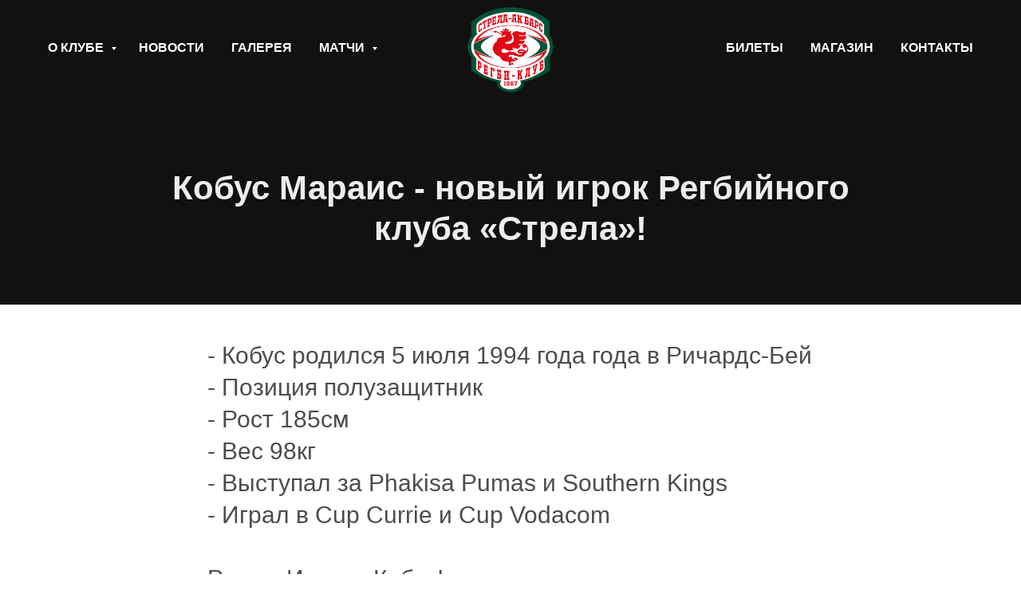

--- FILE ---
content_type: text/html; charset=UTF-8
request_url: https://strelarugby.ru/page9294760.html
body_size: 8622
content:
<!DOCTYPE html> <html> <head> <meta charset="utf-8" /> <meta http-equiv="Content-Type" content="text/html; charset=utf-8" /> <meta name="viewport" content="width=device-width, initial-scale=1.0" /> <meta name="yandex-verification" content="8b9dc59e40d9ad68" /> <!--metatextblock--> <title>Кобус Мараис - новый игрок Регбийного клуба «Стрела»!</title> <meta property="og:url" content="https://strelarugby.ru/page9294760.html" /> <meta property="og:title" content="Кобус Мараис - новый игрок Регбийного клуба «Стрела»!" /> <meta property="og:description" content="" /> <meta property="og:type" content="website" /> <meta property="og:image" content="https://static.tildacdn.com/tild6537-3937-4336-b431-396261363561/photo.jpg" /> <link rel="canonical" href="https://strelarugby.ru/page9294760.html"> <!--/metatextblock--> <meta name="format-detection" content="telephone=no" /> <meta http-equiv="x-dns-prefetch-control" content="on"> <link rel="dns-prefetch" href="https://ws.tildacdn.com"> <link rel="dns-prefetch" href="https://static.tildacdn.com"> <link rel="dns-prefetch" href="https://fonts.tildacdn.com"> <link rel="shortcut icon" href="https://static.tildacdn.com/tild6533-6435-4531-a661-356633383435/favicon.ico" type="image/x-icon" /> <!-- Assets --> <script src="https://neo.tildacdn.com/js/tilda-fallback-1.0.min.js" async charset="utf-8"></script> <link rel="stylesheet" href="https://static.tildacdn.com/css/tilda-grid-3.0.min.css" type="text/css" media="all" onerror="this.loaderr='y';"/> <link rel="stylesheet" href="https://static.tildacdn.com/ws/project1052807/tilda-blocks-page9294760.min.css?t=1748961241" type="text/css" media="all" onerror="this.loaderr='y';" /> <script type="text/javascript">TildaFonts=["427","429","433","435"];</script> <script type="text/javascript" src="https://static.tildacdn.com/js/tilda-fonts.min.js" charset="utf-8" onerror="this.loaderr='y';"></script> <script nomodule src="https://static.tildacdn.com/js/tilda-polyfill-1.0.min.js" charset="utf-8"></script> <script type="text/javascript">function t_onReady(func) {if(document.readyState!='loading') {func();} else {document.addEventListener('DOMContentLoaded',func);}}
function t_onFuncLoad(funcName,okFunc,time) {if(typeof window[funcName]==='function') {okFunc();} else {setTimeout(function() {t_onFuncLoad(funcName,okFunc,time);},(time||100));}}function t_throttle(fn,threshhold,scope) {return function() {fn.apply(scope||this,arguments);};}</script> <script src="https://static.tildacdn.com/js/tilda-scripts-3.0.min.js" charset="utf-8" defer onerror="this.loaderr='y';"></script> <script src="https://static.tildacdn.com/ws/project1052807/tilda-blocks-page9294760.min.js?t=1748961241" charset="utf-8" async onerror="this.loaderr='y';"></script> <script src="https://static.tildacdn.com/js/tilda-lazyload-1.0.min.js" charset="utf-8" async onerror="this.loaderr='y';"></script> <script src="https://static.tildacdn.com/js/hammer.min.js" charset="utf-8" async onerror="this.loaderr='y';"></script> <script src="https://static.tildacdn.com/js/tilda-menu-1.0.min.js" charset="utf-8" async onerror="this.loaderr='y';"></script> <script src="https://static.tildacdn.com/js/tilda-submenublocks-1.0.min.js" charset="utf-8" async onerror="this.loaderr='y';"></script> <script src="https://static.tildacdn.com/js/tilda-skiplink-1.0.min.js" charset="utf-8" async onerror="this.loaderr='y';"></script> <script src="https://static.tildacdn.com/js/tilda-events-1.0.min.js" charset="utf-8" async onerror="this.loaderr='y';"></script> <script type="text/javascript">window.dataLayer=window.dataLayer||[];</script> <!-- Global Site Tag (gtag.js) - Google Analytics --> <script type="text/javascript" data-tilda-cookie-type="analytics">window.mainTracker='gtag';window.gtagTrackerID='G-GJJB0ZMYQN';function gtag(){dataLayer.push(arguments);}
setTimeout(function(){(function(w,d,s,i){var f=d.getElementsByTagName(s)[0],j=d.createElement(s);j.async=true;j.src='https://www.googletagmanager.com/gtag/js?id='+i;f.parentNode.insertBefore(j,f);gtag('js',new Date());gtag('config',i,{});})(window,document,'script',window.gtagTrackerID);},2000);</script> <script type="text/javascript">(function() {if((/bot|google|yandex|baidu|bing|msn|duckduckbot|teoma|slurp|crawler|spider|robot|crawling|facebook/i.test(navigator.userAgent))===false&&typeof(sessionStorage)!='undefined'&&sessionStorage.getItem('visited')!=='y'&&document.visibilityState){var style=document.createElement('style');style.type='text/css';style.innerHTML='@media screen and (min-width: 980px) {.t-records {opacity: 0;}.t-records_animated {-webkit-transition: opacity ease-in-out .2s;-moz-transition: opacity ease-in-out .2s;-o-transition: opacity ease-in-out .2s;transition: opacity ease-in-out .2s;}.t-records.t-records_visible {opacity: 1;}}';document.getElementsByTagName('head')[0].appendChild(style);function t_setvisRecs(){var alr=document.querySelectorAll('.t-records');Array.prototype.forEach.call(alr,function(el) {el.classList.add("t-records_animated");});setTimeout(function() {Array.prototype.forEach.call(alr,function(el) {el.classList.add("t-records_visible");});sessionStorage.setItem("visited","y");},400);}
document.addEventListener('DOMContentLoaded',t_setvisRecs);}})();</script></head> <body class="t-body" style="margin:0;"> <!--allrecords--> <div id="allrecords" class="t-records" data-hook="blocks-collection-content-node" data-tilda-project-id="1052807" data-tilda-page-id="9294760" data-tilda-formskey="22c6c90de3dfd08d7ca3951c3c08da54" data-tilda-lazy="yes" data-tilda-root-zone="com"> <!--header--> <header id="t-header" class="t-records" data-hook="blocks-collection-content-node" data-tilda-project-id="1052807" data-tilda-page-id="4527700" data-tilda-page-alias="header" data-tilda-formskey="22c6c90de3dfd08d7ca3951c3c08da54" data-tilda-lazy="yes" data-tilda-root-zone="com"> <div id="rec99647432" class="r t-rec t-rec_pt_0" style="padding-top:0px; " data-animationappear="off" data-record-type="454"> <!-- T454 --> <div id="nav99647432marker"></div> <div class="tmenu-mobile"> <div class="tmenu-mobile__container"> <div class="tmenu-mobile__text t-name t-name_md" field="menu_mob_title">Меню</div> <button type="button"
class="t-menuburger t-menuburger_first "
aria-label="Навигационное меню"
aria-expanded="false"> <span style="background-color:#ffffff;"></span> <span style="background-color:#ffffff;"></span> <span style="background-color:#ffffff;"></span> <span style="background-color:#ffffff;"></span> </button> <script>function t_menuburger_init(recid) {var rec=document.querySelector('#rec' + recid);if(!rec) return;var burger=rec.querySelector('.t-menuburger');if(!burger) return;var isSecondStyle=burger.classList.contains('t-menuburger_second');if(isSecondStyle&&!window.isMobile&&!('ontouchend' in document)) {burger.addEventListener('mouseenter',function() {if(burger.classList.contains('t-menuburger-opened')) return;burger.classList.remove('t-menuburger-unhovered');burger.classList.add('t-menuburger-hovered');});burger.addEventListener('mouseleave',function() {if(burger.classList.contains('t-menuburger-opened')) return;burger.classList.remove('t-menuburger-hovered');burger.classList.add('t-menuburger-unhovered');setTimeout(function() {burger.classList.remove('t-menuburger-unhovered');},300);});}
burger.addEventListener('click',function() {if(!burger.closest('.tmenu-mobile')&&!burger.closest('.t450__burger_container')&&!burger.closest('.t466__container')&&!burger.closest('.t204__burger')&&!burger.closest('.t199__js__menu-toggler')) {burger.classList.toggle('t-menuburger-opened');burger.classList.remove('t-menuburger-unhovered');}});var menu=rec.querySelector('[data-menu="yes"]');if(!menu) return;var menuLinks=menu.querySelectorAll('.t-menu__link-item');var submenuClassList=['t978__menu-link_hook','t978__tm-link','t966__tm-link','t794__tm-link','t-menusub__target-link'];Array.prototype.forEach.call(menuLinks,function(link) {link.addEventListener('click',function() {var isSubmenuHook=submenuClassList.some(function(submenuClass) {return link.classList.contains(submenuClass);});if(isSubmenuHook) return;burger.classList.remove('t-menuburger-opened');});});menu.addEventListener('clickedAnchorInTooltipMenu',function() {burger.classList.remove('t-menuburger-opened');});}
t_onReady(function() {t_onFuncLoad('t_menuburger_init',function(){t_menuburger_init('99647432');});});</script> <style>.t-menuburger{position:relative;flex-shrink:0;width:28px;height:20px;padding:0;border:none;background-color:transparent;outline:none;-webkit-transform:rotate(0deg);transform:rotate(0deg);transition:transform .5s ease-in-out;cursor:pointer;z-index:999;}.t-menuburger span{display:block;position:absolute;width:100%;opacity:1;left:0;-webkit-transform:rotate(0deg);transform:rotate(0deg);transition:.25s ease-in-out;height:3px;background-color:#000;}.t-menuburger span:nth-child(1){top:0px;}.t-menuburger span:nth-child(2),.t-menuburger span:nth-child(3){top:8px;}.t-menuburger span:nth-child(4){top:16px;}.t-menuburger__big{width:42px;height:32px;}.t-menuburger__big span{height:5px;}.t-menuburger__big span:nth-child(2),.t-menuburger__big span:nth-child(3){top:13px;}.t-menuburger__big span:nth-child(4){top:26px;}.t-menuburger__small{width:22px;height:14px;}.t-menuburger__small span{height:2px;}.t-menuburger__small span:nth-child(2),.t-menuburger__small span:nth-child(3){top:6px;}.t-menuburger__small span:nth-child(4){top:12px;}.t-menuburger-opened span:nth-child(1){top:8px;width:0%;left:50%;}.t-menuburger-opened span:nth-child(2){-webkit-transform:rotate(45deg);transform:rotate(45deg);}.t-menuburger-opened span:nth-child(3){-webkit-transform:rotate(-45deg);transform:rotate(-45deg);}.t-menuburger-opened span:nth-child(4){top:8px;width:0%;left:50%;}.t-menuburger-opened.t-menuburger__big span:nth-child(1){top:6px;}.t-menuburger-opened.t-menuburger__big span:nth-child(4){top:18px;}.t-menuburger-opened.t-menuburger__small span:nth-child(1),.t-menuburger-opened.t-menuburger__small span:nth-child(4){top:6px;}@media (hover),(min-width:0\0){.t-menuburger_first:hover span:nth-child(1){transform:translateY(1px);}.t-menuburger_first:hover span:nth-child(4){transform:translateY(-1px);}.t-menuburger_first.t-menuburger__big:hover span:nth-child(1){transform:translateY(3px);}.t-menuburger_first.t-menuburger__big:hover span:nth-child(4){transform:translateY(-3px);}}.t-menuburger_second span:nth-child(2),.t-menuburger_second span:nth-child(3){width:80%;left:20%;right:0;}@media (hover),(min-width:0\0){.t-menuburger_second.t-menuburger-hovered span:nth-child(2),.t-menuburger_second.t-menuburger-hovered span:nth-child(3){animation:t-menuburger-anim 0.3s ease-out normal forwards;}.t-menuburger_second.t-menuburger-unhovered span:nth-child(2),.t-menuburger_second.t-menuburger-unhovered span:nth-child(3){animation:t-menuburger-anim2 0.3s ease-out normal forwards;}}.t-menuburger_second.t-menuburger-opened span:nth-child(2),.t-menuburger_second.t-menuburger-opened span:nth-child(3){left:0;right:0;width:100%!important;}.t-menuburger_third span:nth-child(4){width:70%;left:unset;right:0;}@media (hover),(min-width:0\0){.t-menuburger_third:not(.t-menuburger-opened):hover span:nth-child(4){width:100%;}}.t-menuburger_third.t-menuburger-opened span:nth-child(4){width:0!important;right:50%;}.t-menuburger_fourth{height:12px;}.t-menuburger_fourth.t-menuburger__small{height:8px;}.t-menuburger_fourth.t-menuburger__big{height:18px;}.t-menuburger_fourth span:nth-child(2),.t-menuburger_fourth span:nth-child(3){top:4px;opacity:0;}.t-menuburger_fourth span:nth-child(4){top:8px;}.t-menuburger_fourth.t-menuburger__small span:nth-child(2),.t-menuburger_fourth.t-menuburger__small span:nth-child(3){top:3px;}.t-menuburger_fourth.t-menuburger__small span:nth-child(4){top:6px;}.t-menuburger_fourth.t-menuburger__small span:nth-child(2),.t-menuburger_fourth.t-menuburger__small span:nth-child(3){top:3px;}.t-menuburger_fourth.t-menuburger__small span:nth-child(4){top:6px;}.t-menuburger_fourth.t-menuburger__big span:nth-child(2),.t-menuburger_fourth.t-menuburger__big span:nth-child(3){top:6px;}.t-menuburger_fourth.t-menuburger__big span:nth-child(4){top:12px;}@media (hover),(min-width:0\0){.t-menuburger_fourth:not(.t-menuburger-opened):hover span:nth-child(1){transform:translateY(1px);}.t-menuburger_fourth:not(.t-menuburger-opened):hover span:nth-child(4){transform:translateY(-1px);}.t-menuburger_fourth.t-menuburger__big:not(.t-menuburger-opened):hover span:nth-child(1){transform:translateY(3px);}.t-menuburger_fourth.t-menuburger__big:not(.t-menuburger-opened):hover span:nth-child(4){transform:translateY(-3px);}}.t-menuburger_fourth.t-menuburger-opened span:nth-child(1),.t-menuburger_fourth.t-menuburger-opened span:nth-child(4){top:4px;}.t-menuburger_fourth.t-menuburger-opened span:nth-child(2),.t-menuburger_fourth.t-menuburger-opened span:nth-child(3){opacity:1;}@keyframes t-menuburger-anim{0%{width:80%;left:20%;right:0;}50%{width:100%;left:0;right:0;}100%{width:80%;left:0;right:20%;}}@keyframes t-menuburger-anim2{0%{width:80%;left:0;}50%{width:100%;right:0;left:0;}100%{width:80%;left:20%;right:0;}}</style> </div> </div> <style>.tmenu-mobile{background-color:#111;display:none;width:100%;top:0;z-index:990;}.tmenu-mobile_positionfixed{position:fixed;}.tmenu-mobile__text{color:#fff;}.tmenu-mobile__container{min-height:64px;padding:20px;position:relative;box-sizing:border-box;display:-webkit-flex;display:-ms-flexbox;display:flex;-webkit-align-items:center;-ms-flex-align:center;align-items:center;-webkit-justify-content:space-between;-ms-flex-pack:justify;justify-content:space-between;}.tmenu-mobile__list{display:block;}.tmenu-mobile__burgerlogo{display:inline-block;font-size:24px;font-weight:400;white-space:nowrap;vertical-align:middle;}.tmenu-mobile__imglogo{height:auto;display:block;max-width:300px!important;box-sizing:border-box;padding:0;margin:0 auto;}@media screen and (max-width:980px){.tmenu-mobile__menucontent_hidden{display:none;height:100%;}.tmenu-mobile{display:block;}}@media screen and (max-width:980px){#rec99647432 .t-menuburger{-webkit-order:1;-ms-flex-order:1;order:1;}}</style> <style> #rec99647432 .tmenu-mobile__burgerlogo a{color:#ffffff;}</style> <style> #rec99647432 .tmenu-mobile__burgerlogo__title{color:#ffffff;}</style> <div id="nav99647432" class="t454 t454__positionabsolute tmenu-mobile__menucontent_hidden" style="background-color: rgba(0,0,0,0.0); height:120px; " data-bgcolor-hex="#000000" data-bgcolor-rgba="rgba(0,0,0,0.0)" data-navmarker="nav99647432marker" data-appearoffset="" data-bgopacity-two="" data-menushadow="" data-menushadow-css="" data-bgopacity="0.0" data-menu="yes"> <div class="t454__maincontainer t454__c12collumns" style="height:120px;"> <div class="t454__logowrapper"> <div class="t454__logowrapper2"> <div style="display: block;"> <a href="/"> <img class="t454__imglogo t454__imglogomobile"
src="https://static.tildacdn.com/tild3338-6230-4738-b466-653039336537/____2.png"
imgfield="img"
style="max-width: 210px; width: 210px;"
alt="Регбийный клуб «Стрела»"> </a> </div> </div> </div> <div class="t454__leftwrapper" style="padding-left:20px; padding-right:155px; text-align: left;"> <nav class="t454__leftmenuwrapper"> <ul role="list" class="t454__list t-menu__list"> <li class="t454__list_item"
style="padding:0 15px 0 0;"> <a class="t-menu__link-item"
href="#submenu:o_clube" data-menu-submenu-hook="" data-menu-item-number="1">
О клубе
</a> </li> <li class="t454__list_item"
style="padding:0 15px;"> <a class="t-menu__link-item"
href="/news" data-menu-submenu-hook="" data-menu-item-number="2">
Новости
</a> </li> <li class="t454__list_item"
style="padding:0 15px;"> <a class="t-menu__link-item"
href="https://vk.com/albums-176713129"
target="_blank" data-menu-submenu-hook="" data-menu-item-number="3">
Галерея
</a> </li> <li class="t454__list_item"
style="padding:0 0 0 15px;"> <a class="t-menu__link-item"
href="#submenu:standings" data-menu-submenu-hook="" data-menu-item-number="4">
Матчи
</a> </li> </ul> </nav> </div> <div class="t454__rightwrapper" style="padding-right:20px; padding-left:155px; text-align: right;"> <nav class="t454__rightmenuwrapper"> <ul class="t454__list t-menu__list"> <li class="t454__list_item" style="padding:0 15px 0 0;"> <a class="t-menu__link-item" href="/tickets" data-menu-submenu-hook="" data-menu-item-number="5">Билеты</a> </li> <li class="t454__list_item" style="padding:0 15px;"> <a class="t-menu__link-item" href="https://vk.com/market-176713129" data-menu-submenu-hook="" target="_blank" data-menu-item-number="6">Магазин</a> </li> <li class="t454__list_item" style="padding:0 0 0 15px;"> <a class="t-menu__link-item" href="/contacts" data-menu-submenu-hook="" data-menu-item-number="7">Контакты</a> </li> </ul> </nav> </div> </div> </div> <style>@media screen and (max-width:980px){#rec99647432 .t454__leftcontainer{padding:20px;}}@media screen and (max-width:980px){#rec99647432 .t454__imglogo{padding:20px 0;}}</style> <script>t_onReady(function() {t_onFuncLoad('t_menu__highlightActiveLinks',function() {t_menu__highlightActiveLinks('.t454__list_item a');});});t_onFuncLoad('t_menu__setBGcolor',function() {window.addEventListener('resize',t_throttle(function() {t_menu__setBGcolor('99647432','.t454');}));});t_onReady(function() {t_onFuncLoad('t_menu__setBGcolor',function() {t_menu__setBGcolor('99647432','.t454');});t_onFuncLoad('t_menu__interactFromKeyboard',function() {t_menu__interactFromKeyboard('99647432');});});</script> <script>t_onReady(function() {t_onFuncLoad('t_menu__createMobileMenu',function() {t_menu__createMobileMenu('99647432','.t454');});});</script> <style>#rec99647432 .t-menu__link-item{-webkit-transition:color 0.3s ease-in-out,opacity 0.3s ease-in-out;transition:color 0.3s ease-in-out,opacity 0.3s ease-in-out;position:relative;}#rec99647432 .t-menu__link-item.t-active:not(.t978__menu-link){color:#ffffff !important;}#rec99647432 .t-menu__link-item.t-active::after{content:'';position:absolute;left:0;-webkit-transition:all 0.3s ease;transition:all 0.3s ease;opacity:1;width:100%;height:100%;bottom:-1px;border-bottom:1px solid #ffffff;-webkit-box-shadow:inset 0px -1px 0px 0px #ffffff;-moz-box-shadow:inset 0px -1px 0px 0px #ffffff;box-shadow:inset 0px -1px 0px 0px #ffffff;}@supports (overflow:-webkit-marquee) and (justify-content:inherit){#rec99647432 .t-menu__link-item,#rec99647432 .t-menu__link-item.t-active{opacity:1 !important;}}</style> <style> #rec99647432 .t454__logowrapper2 a{color:#ffffff;}#rec99647432 a.t-menu__link-item{color:#ffffff;font-weight:600;text-transform:uppercase;}</style> <style> #rec99647432 .t454__logo{color:#ffffff;}</style> <!--[if IE 8]> <style>#rec99647432 .t454{filter:progid:DXImageTransform.Microsoft.gradient(startColorStr='#D9000000',endColorstr='#D9000000');}</style> <![endif]--> </div> <div id="rec99971222" class="r t-rec" style=" " data-animationappear="off" data-record-type="794"> <!-- T794 --> <div class="t794" data-tooltip-hook="#submenu:o_clube" data-tooltip-margin="15px" data-add-arrow="on"> <div class="t794__tooltip-menu"> <div class="t794__tooltip-menu-corner"></div> <div class="t794__content"> <ul class="t794__list" role="menu" aria-label=""> <li class="t794__list_item t-submenublocks__item t-name t-name_xs"> <a class="t794__typo t794__typo_99971222 t794__link t-name t-name_xs"
role="menuitem"
href="/team"
style="" data-menu-item-number="1">Состав команды</a> </li> <li class="t794__list_item t-submenublocks__item t-name t-name_xs"> <a class="t794__typo t794__typo_99971222 t794__link t-name t-name_xs"
role="menuitem"
href="/history"
style="" data-menu-item-number="2">История клуба</a> </li> <li class="t794__list_item t-submenublocks__item t-name t-name_xs"> <a class="t794__typo t794__typo_99971222 t794__link t-name t-name_xs"
role="menuitem"
href="/direction"
style="" data-menu-item-number="3">Руководство</a> </li> <li class="t794__list_item t-submenublocks__item t-name t-name_xs"> <a class="t794__typo t794__typo_99971222 t794__link t-name t-name_xs"
role="menuitem"
href="/documents"
style="" data-menu-item-number="4">Документы</a> </li> </ul> </div> </div> </div> <script>t_onReady(function() {t_onFuncLoad('t794_init',function() {t794_init('99971222');});});</script> <style>#rec99971222 .t794__tooltip-menu,a[data-tooltip-menu-id="99971222"] + .t794__tooltip-menu{background-color:#ffffff;text-align:center;max-width:150px;border-radius:3px;}#rec99971222 .t794__content{background-color:#ffffff;border-radius:3px;}#rec99971222 .t794__tooltip-menu-corner{background-color:#ffffff;top:-6.5px;border-color:#eee;border-width:0;border-style:none;}@media screen and (max-width:980px){a[data-tooltip-menu-id="99971222"] + .t794__tooltip-menu{max-width:100%;}}</style> <style></style> <style>#rec99971222 .t794__tooltip-menu,a[data-tooltip-menu-id="99971222"] + .t794__tooltip-menu {box-shadow:0px 0px 7px rgba(0,0,0,0.2);}</style> </div> <div id="rec188816315" class="r t-rec" style=" " data-animationappear="off" data-record-type="794"> <!-- T794 --> <div class="t794" data-tooltip-hook="#submenu:standings" data-tooltip-margin="15px" data-add-arrow="on"> <div class="t794__tooltip-menu"> <div class="t794__tooltip-menu-corner"></div> <div class="t794__content"> <ul class="t794__list" role="menu" aria-label=""> <li class="t794__list_item t-submenublocks__item t-name t-name_xs"> <a class="t794__typo t794__typo_188816315 t794__link t-name t-name_xs"
role="menuitem"
href="/games"
style="" data-menu-item-number="1">Таблица</a> </li> <li class="t794__list_item t-submenublocks__item t-name t-name_xs"> <a class="t794__typo t794__typo_188816315 t794__link t-name t-name_xs"
role="menuitem"
href="/calendar"
style="" data-menu-item-number="2">Календарь</a> </li> </ul> </div> </div> </div> <script>t_onReady(function() {t_onFuncLoad('t794_init',function() {t794_init('188816315');});});</script> <style>#rec188816315 .t794__tooltip-menu,a[data-tooltip-menu-id="188816315"] + .t794__tooltip-menu{background-color:#ffffff;text-align:center;max-width:150px;border-radius:3px;}#rec188816315 .t794__content{background-color:#ffffff;border-radius:3px;}#rec188816315 .t794__tooltip-menu-corner{background-color:#ffffff;top:-6.5px;border-color:#eee;border-width:0;border-style:none;}@media screen and (max-width:980px){a[data-tooltip-menu-id="188816315"] + .t794__tooltip-menu{max-width:100%;}}</style> <style></style> <style>#rec188816315 .t794__tooltip-menu,a[data-tooltip-menu-id="188816315"] + .t794__tooltip-menu {box-shadow:0px 0px 7px rgba(0,0,0,0.2);}</style> </div> <div id="rec979376971" class="r t-rec" style=" " data-animationappear="off" data-record-type="794"> <!-- T794 --> <div class="t794" data-tooltip-hook="#submenu:tickets_abonement" data-tooltip-margin="15px" data-add-arrow="on"> <div class="t794__tooltip-menu"> <div class="t794__tooltip-menu-corner"></div> <div class="t794__content"> <ul class="t794__list" role="menu" aria-label=""> <li class="t794__list_item t-submenublocks__item t-name t-name_xs"> <a class="t794__typo t794__typo_979376971 t794__link t-name t-name_xs"
role="menuitem"
href="/tickets"
style="" data-menu-item-number="1">Купить билеты</a> </li> <li class="t794__list_item t-submenublocks__item t-name t-name_xs"> <a class="t794__typo t794__typo_979376971 t794__link t-name t-name_xs"
role="menuitem"
href="/abonement"
style="" data-menu-item-number="2">Купить абонементы</a> </li> </ul> </div> </div> </div> <script>t_onReady(function() {t_onFuncLoad('t794_init',function() {t794_init('979376971');});});</script> <style>#rec979376971 .t794__tooltip-menu,a[data-tooltip-menu-id="979376971"] + .t794__tooltip-menu{background-color:#ffffff;text-align:center;max-width:150px;border-radius:3px;}#rec979376971 .t794__content{background-color:#ffffff;border-radius:3px;}#rec979376971 .t794__tooltip-menu-corner{background-color:#ffffff;top:-6.5px;border-color:#eee;border-width:0;border-style:none;}@media screen and (max-width:980px){a[data-tooltip-menu-id="979376971"] + .t794__tooltip-menu{max-width:100%;}}</style> <style></style> <style>#rec979376971 .t794__tooltip-menu,a[data-tooltip-menu-id="979376971"] + .t794__tooltip-menu {box-shadow:0px 0px 7px rgba(0,0,0,0.2);}</style> </div> </header> <!--/header--> <div id="rec160100228" class="r t-rec t-rec_pt_210 t-rec_pb_30" style="padding-top:210px;padding-bottom:30px;background-color:#111111; " data-record-type="795" data-bg-color="#111111"> <!-- T795 --> <div class="t795"> <div class="t-container t-align_center"> <div class="t-col t-col_10 t-prefix_1"> <div class="t795__title t-title t-title_xs t-margin_auto" field="title">Кобус Мараис - новый игрок Регбийного клуба «Стрела»!<br /></div> </div> </div> </div> <style> #rec160100228 .t795__title{color:#ededed;}#rec160100228 .t795__descr{color:#e6e6e6;}</style> </div> <div id="rec160100229" class="r t-rec t-rec_pt_45 t-rec_pb_45" style="padding-top:45px;padding-bottom:45px; " data-record-type="127"> <!-- T119 --> <div class="t119"> <div class="t-container "> <div class="t-col t-col_8 t-prefix_2"> <div class="t119__preface t-descr" field="text">- Кобус родился 5 июля 1994 года года в Ричардс-Бей<br />- Позиция полузащитник<br />- Рост 185см <br />- Вес 98кг<br />- Выступал за Phakisa Pumas и Southern Kings<br />- Играл в Cup Currie и Cup Vodacom<br /><br />Рәхим Итегез, Кобус!<br /></div> </div> </div> </div> <style> #rec160100229 .t119__preface{opacity:0.7;}</style> </div> <div id="rec160100230" class="r t-rec t-rec_pt_0 t-rec_pb_75" style="padding-top:0px;padding-bottom:75px; " data-record-type="3"> <!-- T107 --> <div class="t107"> <div class="t-align_center" itemscope itemtype="http://schema.org/ImageObject"> <meta itemprop="image" content="https://static.tildacdn.com/tild6265-3266-4138-a135-346361663534/photo.jpg"> <img class="t-img t-width t107__widthauto"
src="https://thb.tildacdn.com/tild6265-3266-4138-a135-346361663534/-/empty/photo.jpg" data-original="https://static.tildacdn.com/tild6265-3266-4138-a135-346361663534/photo.jpg"
imgfield="img"
alt=""> </div> </div> </div> <div id="rec160100231" class="r t-rec t-rec_pt_30 t-rec_pb_30" style="padding-top:30px;padding-bottom:30px; " data-animationappear="off" data-record-type="758"> <!-- t758 --> <div class="t758"> <div class="t-container"> <div class="t758__col t-col t-col_8 t-prefix_2"> <div class="t758__wrapper t-align_center"> <ul class="t758__list"> <li class="t758__list_item"> <div class="t758__link-item__wrapper"> <a class="t-menu__link-item " href="/">
Главная
</a> </div> <span class="t758__breadcrumb-divider">→</span> </li> <li class="t758__list_item"> <div class="t758__link-item__wrapper"><a class="t-menu__link-item t758__link-item_active" href="/news">Новости</a></div> </li> </ul> </div> </div> </div> </div> <style>#rec160100231 .t758__breadcrumb-divider{color:#858585;}#rec160100231 .t758 .t-menu__link-item{-webkit-transition:color 0.3s ease-in-out,opacity 0.3s ease-in-out;transition:color 0.3s ease-in-out,opacity 0.3s ease-in-out;}#rec160100231 .t758 .t-menu__link-item:hover{color:#9e9e9e !important;}#rec160100231 .t758 .t-menu__link-item:focus-visible{color:#9e9e9e !important;}</style> <style> #rec160100231 .t758__link-item__wrapper .t-menu__link-item{font-weight:300;}</style> <style> #rec160100231 .t758__breadcrumb-divider{font-weight:300;}</style> </div> <!--footer--> <footer id="t-footer" class="t-records" data-hook="blocks-collection-content-node" data-tilda-project-id="1052807" data-tilda-page-id="5202663" data-tilda-formskey="22c6c90de3dfd08d7ca3951c3c08da54" data-tilda-lazy="yes" data-tilda-root-zone="com"> <div id="rec99972275" class="r t-rec t-rec_pt_75 t-rec_pb_75" style="padding-top:75px;padding-bottom:75px;background-color:#111111; " data-animationappear="off" data-record-type="420" data-bg-color="#111111"> <!-- T420 --> <div class="t420"> <div class="t-container t-align_left"> <div class="t420__col t-col t-col_3"> <a class="t420__logo-link" href="#"> <img class="t420__logo t-img"
src="https://thb.tildacdn.com/tild6330-3739-4066-b664-393161663836/-/empty/logo_sm_black.png" data-original="https://static.tildacdn.com/tild6330-3739-4066-b664-393161663836/logo_sm_black.png"
imgfield="img"
alt="О КЛУБЕ"> </a> <div class="t-sociallinks"> <ul role="list" class="t-sociallinks__wrapper" aria-label="Social media links"> <!-- new soclinks --><li class="t-sociallinks__item t-sociallinks__item_twitter"><a href="https://twitter.com/strelarugby" target="_blank" rel="nofollow" aria-label="twitter" style="width: 25px; height: 25px;"><svg class="t-sociallinks__svg" role="presentation" xmlns="http://www.w3.org/2000/svg" width=25px height=25px viewBox="0 0 48 48"> <g clip-path="url(#clip0_3697_102)"><path fill-rule="evenodd" clip-rule="evenodd" d="M24 48C37.2548 48 48 37.2548 48 24C48 10.7452 37.2548 0 24 0C10.7452 0 0 10.7452 0 24C0 37.2548 10.7452 48 24 48ZM33.3482 14L25.9027 22.4686H25.9023L34 34H28.0445L22.5915 26.2348L15.7644 34H14L21.8082 25.1193L14 14H19.9555L25.119 21.3532L31.5838 14H33.3482ZM22.695 24.1101L23.4861 25.2173V25.2177L28.8746 32.7594H31.5847L24.9813 23.5172L24.1902 22.4099L19.1103 15.2997H16.4002L22.695 24.1101Z" fill="#525252"/></g><defs><clipPath id="clip0_3697_102"><rect width="48" height="48" fill="white"/></clipPath></defs> </svg></a></li>&nbsp;<li class="t-sociallinks__item t-sociallinks__item_vk"><a href="https://vk.com/strelarugby" target="_blank" rel="nofollow" aria-label="vk" style="width: 25px; height: 25px;"><svg class="t-sociallinks__svg" role="presentation" width=25px height=25px viewBox="0 0 100 100" fill="none"
xmlns="http://www.w3.org/2000/svg"> <path fill-rule="evenodd" clip-rule="evenodd"
d="M50 100c27.614 0 50-22.386 50-50S77.614 0 50 0 0 22.386 0 50s22.386 50 50 50ZM25 34c.406 19.488 10.15 31.2 27.233 31.2h.968V54.05c6.278.625 11.024 5.216 12.93 11.15H75c-2.436-8.87-8.838-13.773-12.836-15.647C66.162 47.242 71.783 41.62 73.126 34h-8.058c-1.749 6.184-6.932 11.805-11.867 12.336V34h-8.057v21.611C40.147 54.362 33.838 48.304 33.556 34H25Z"
fill="#525252" /> </svg></a></li>&nbsp;<li class="t-sociallinks__item t-sociallinks__item_youtube"><a href="https://www.youtube.com/channel/UCi2ZqPjoSKrN1zpsd8m4aTA" target="_blank" rel="nofollow" aria-label="youtube" style="width: 25px; height: 25px;"><svg class="t-sociallinks__svg" role="presentation" width=25px height=25px viewBox="0 0 100 100" fill="none" xmlns="http://www.w3.org/2000/svg"> <path fill-rule="evenodd" clip-rule="evenodd" d="M50 100c27.614 0 50-22.386 50-50S77.614 0 50 0 0 22.386 0 50s22.386 50 50 50Zm17.9-67.374c3.838.346 6 2.695 6.474 6.438.332 2.612.626 6.352.626 10.375 0 7.064-.626 11.148-.626 11.148-.588 3.728-2.39 5.752-6.18 6.18-4.235.48-13.76.7-17.992.7-4.38 0-13.237-.184-17.66-.552-3.8-.317-6.394-2.44-6.916-6.218-.38-2.752-.626-6.022-.626-11.222 0-5.788.209-8.238.7-10.853.699-3.732 2.48-5.54 6.548-5.96C36.516 32.221 40.55 32 49.577 32c4.413 0 13.927.228 18.322.626Zm-23.216 9.761v14.374L58.37 49.5l-13.686-7.114Z" fill="#525252"/> </svg></a></li>&nbsp;<li class="t-sociallinks__item t-sociallinks__item_telegram"><a href="https://t.me/strelarugbyclub" target="_blank" rel="nofollow" aria-label="telegram" style="width: 25px; height: 25px;"><svg class="t-sociallinks__svg" role="presentation" width=25px height=25px viewBox="0 0 100 100" fill="none"
xmlns="http://www.w3.org/2000/svg"> <path fill-rule="evenodd" clip-rule="evenodd"
d="M50 100c27.614 0 50-22.386 50-50S77.614 0 50 0 0 22.386 0 50s22.386 50 50 50Zm21.977-68.056c.386-4.38-4.24-2.576-4.24-2.576-3.415 1.414-6.937 2.85-10.497 4.302-11.04 4.503-22.444 9.155-32.159 13.734-5.268 1.932-2.184 3.864-2.184 3.864l8.351 2.577c3.855 1.16 5.91-.129 5.91-.129l17.988-12.238c6.424-4.38 4.882-.773 3.34.773l-13.49 12.882c-2.056 1.804-1.028 3.35-.129 4.123 2.55 2.249 8.82 6.364 11.557 8.16.712.467 1.185.778 1.292.858.642.515 4.111 2.834 6.424 2.319 2.313-.516 2.57-3.479 2.57-3.479l3.083-20.226c.462-3.511.993-6.886 1.417-9.582.4-2.546.705-4.485.767-5.362Z"
fill="#525252" /> </svg></a></li><!-- /new soclinks --> </ul> </div> <div class="t420__text t-descr t-descr_xxs" field="text">© 2019-2020 Регбийный клуб «Стрела»</div> </div> <div class="t420__col t-col t-col_3"> <div class="t420__title t-name t-name_xs t420__title_uppercase" field="title">О КЛУБЕ</div> <div class="t420__descr t-descr t-descr_xxs" field="descr"><ul> <li><a style="" href="https://strelarugby.ru/team">Команда</a></li> <li><a style="" href="/news">Новости</a></li><li><a style="" href="https://strelarugby.ru/documents">Документы</a></li><li><a href="https://vk.com/market-176713129" style="">Магазин</a></li></ul></div> </div> <div class="t420__floatbeaker_lr3"></div> <div> <div class="t420__col t-col t-col_3"> <div class="t420__title t-name t-name_xs t420__title_uppercase" field="title2">ГАЛЕРЕЯ</div> <div class="t420__descr t-descr t-descr_xxs" field="descr2"><ul><li><a style="" href="/photogallery">Фотогалере</a>я</li></ul></div> </div> <div class="t420__col t-col t-col_3"> <div class="t420__title t-name t-name_xs t420__title_uppercase" field="title3">КОНТАКТЫ</div> <div class="t420__descr t-descr t-descr_xxs" field="descr3">+7 927 46 67 661<br />strelarugby@gmail.com<br /><br />420011, Казань,<br />ул. Рауиса Гареева, 76</div> </div> </div> </div> </div> <style>#rec99972275 .t420__title{color:#525252;}#rec99972275 .t420__descr{color:#ffffff;}</style> <style> #rec99972275 .t420__logo-link{font-size:20px;color:#ffffff;text-transform:uppercase;}#rec99972275 .t420__logo{font-size:20px;color:#ffffff;text-transform:uppercase;}</style> </div> </footer> <!--/footer--> </div> <!--/allrecords--> <!-- Stat --> <!-- Yandex.Metrika counter 88476297 --> <script type="text/javascript" data-tilda-cookie-type="analytics">setTimeout(function(){(function(m,e,t,r,i,k,a){m[i]=m[i]||function(){(m[i].a=m[i].a||[]).push(arguments)};m[i].l=1*new Date();k=e.createElement(t),a=e.getElementsByTagName(t)[0],k.async=1,k.src=r,a.parentNode.insertBefore(k,a)})(window,document,"script","https://mc.yandex.ru/metrika/tag.js","ym");window.mainMetrikaId='88476297';ym(window.mainMetrikaId,"init",{clickmap:true,trackLinks:true,accurateTrackBounce:true,webvisor:true,ecommerce:"dataLayer"});},2000);</script> <noscript><div><img src="https://mc.yandex.ru/watch/88476297" style="position:absolute; left:-9999px;" alt="" /></div></noscript> <!-- /Yandex.Metrika counter --> <script type="text/javascript">if(!window.mainTracker) {window.mainTracker='tilda';}
setTimeout(function(){(function(d,w,k,o,g) {var n=d.getElementsByTagName(o)[0],s=d.createElement(o),f=function(){n.parentNode.insertBefore(s,n);};s.type="text/javascript";s.async=true;s.key=k;s.id="tildastatscript";s.src=g;if(w.opera=="[object Opera]") {d.addEventListener("DOMContentLoaded",f,false);} else {f();}})(document,window,'9a83c84649f3d61d58e5ab1ad82dd066','script','https://static.tildacdn.com/js/tilda-stat-1.0.min.js');},2000);</script> </body> </html>